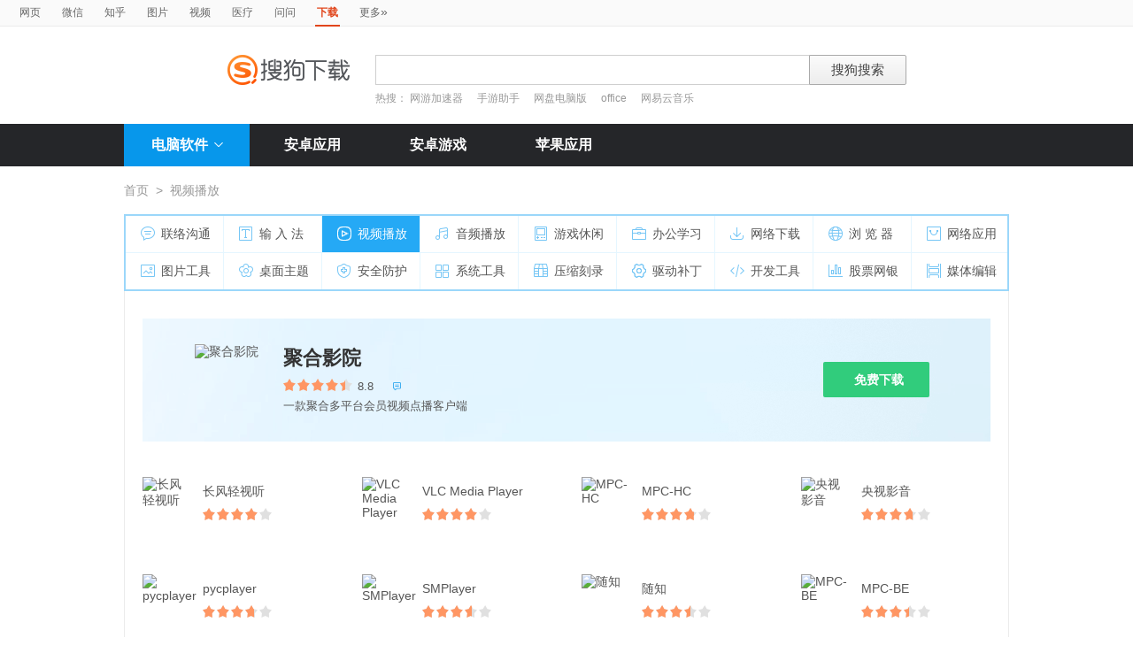

--- FILE ---
content_type: text/html; charset=UTF-8
request_url: https://xz.sogou.com/category/%E8%A7%86%E9%A2%91%E6%92%AD%E6%94%BE/3.html?uID=67DBE903ED18A00A00000000647DC1C2&w=2299
body_size: 13452
content:

<!DOCTYPE HTML>

<html>
<head>
	<meta http-equiv="Content-Type" content="text/html; charset=utf-8" />
<link rel="shortcut icon" href="https://www.sogou.com/images/logo/new/favicon.ico?v=4" type="image/x-icon">
<script type="text/javascript" src="/js/jquery-1.11.1.min.js"></script>
<link href="/static/css/frame.css" rel="stylesheet" type="text/css">
<link href="/static/css/index.css?v=20231116" rel="stylesheet" type="text/css">
<link href="/css/suggestion.css" rel="stylesheet" type="text/css"/>

    <title>视频播放软件下载_软件免费下载_搜狗下载</title>
    <meta name="keywords" content="视频播放软件下载,软件免费下载" />
    <meta name="description" content="“视频播放”软件下载" />
    <script type="text/javascript" src="/js/jquery-1.11.1.min.js"></script>
	<script>var uigs_para = {pagetype:'category'}</script>
    
<script>
/**
 * uigs日志上报
 * 页面定义uigs_para:
 * var uigs_para = {pagetype:'detail'};
 */

function getUigsCommonParams(isClick){
    const type = isClick?'cl':'pv';
    var imgurl = ['https://pb.sogou.com/',type,'.gif?uigs_productid=vs_web&vstype=xiazai&uigs_t='];
    imgurl.push((new Date()).getTime());
    if (typeof uigs_para != "undefined"){
        var obj = uigs_para;
        for (var prop in obj) {
            if (obj.hasOwnProperty(prop)) {
                imgurl.push("&"+prop + "=" + encodeURIComponent(obj[prop]));
            }
        }
    }
    return imgurl;
}

function uigs_pv(other){
    try{
        if (typeof uigs_para === "undefined"){
            return;
        }
        var imgurl = getUigsCommonParams();
        imgurl.push("&");
        imgurl.push(other||"");
        (new Image()).src = imgurl.join("");
    }catch(E){
    }
}

function uigs_cl(uigs_cl,other){
    try{
        if (typeof uigs_para === "undefined"){
            return;
        }
        var imgurl = getUigsCommonParams(true);
        imgurl.push("&uigs_cl=",uigs_cl);
        imgurl.push("&");
        imgurl.push(other||"");
        (new Image()).src = imgurl.join("");
    }catch(E){
    }
}

function uigsClick(element){
    var $this = $(element);
    var uigs = $this.attr('uigs');
    if(uigs){
        uigs_cl(uigs);
    }
}

$(function(){
    uigs_pv();

    $('body').on('click','a,[uigs]',function() {
        uigsClick(this);
    });
});
</script>
    <script type="text/javascript" src="https://dlweb.sogoucdn.com/vr/js/sogoudownloadinterface.0602.js"></script>
</head>

<body>
	
<head>
	<!--[if lte IE 6]><link href="/static/css/index_ie6.css" rel="stylesheet" type="text/css"><![endif]-->
</head>
<style>
    .suggestion  { text-align: left; }
    .nobg , .suglist{width:598px;}   /*宽度修改*/
    .topnav {
        width: 580px;
    }
</style>
<div class="searchnav">
    <ul class="topnav">
        
                <li><a onclick="s0(this,'query')" search="http://www.sogou.com/web?uID=36AD90038F51A20B000000006907C534" href="http://www.sogou.com">网页</a></li>
                <li><a onclick="s0(this,'query')" search="http://weixin.sogou.com/weixin?uID=36AD90038F51A20B000000006907C534" href="http://weixin.sogou.com">微信</a></li>
                <li><a href="http://zhihu.sogou.com?uID=36AD90038F51A20B000000006907C534">知乎</a></li>
                <li><a onclick="s0(this,'query')" search="http://pic.sogou.com/pics?uID=36AD90038F51A20B000000006907C534" href="http://pic.sogou.com/">图片</a></li>
                <li><a onclick="s0(this,'query')" search="http://v.sogou.com/v?uID=36AD90038F51A20B000000006907C534" href="http://v.sogou.com/">视频</a></li>
                <li><a onclick="s0(this,'query')" search="https://www.sogou.com/web?m2web=mingyi.sogou.com&ie=utf8&uID=36AD90038F51A20B000000006907C534" href="https://mingyi.sogou.com/">医疗</a></li>

                        <li><a href="http://wenwen.sogou.com" target="_blank">问问</a></li>
                    
                <li class="cur">下载</li>
                <li><a href="http://www.sogou.com/docs/more.htm">更多<span class="topraquo">&raquo;</span></a></li>
            
    </ul>
</div>
<div class="header" style="height:78px;z-index:99998;">
    <div class="searchbox">
        <a href="http://xiazai.sogou.com/" class='logo'><img src="/static/images/logo.png" srcset="/static/images/logo@2x.png 2x" alt="搜狗下载"></a>
        <form action="/search" method="get" class="searchform" name="searchForm" id="searchForm" onsubmit="checkForm()" style="position: relative;">
            <input name="uID" type="hidden" id="uid"  value="36AD90038F51A20B000000006907C534">
            <input name="euid" type="hidden" id="euid"  value="">
            <input name="w" type="hidden" id="w"  value="">
            <div class="querybox">
                <div class="qborder"><input type="text" name="query" id="query" class="query" autocomplete="off" value=""></div>
            </div>
            <div class="sbtn1"><input type="submit" value="搜狗搜索"></div>
            <div id="_suggestion" class="suggestion nobg" style="left: 0px; top: 32px; display: none; z-index:999999;">
                <div class="suginner">
                    <ul class="suglist"></ul>
                </div>
            </div>
            
                <div class="hotwords">热搜：
                    
                        <a href="/search?uID=36AD90038F51A20B000000006907C534&query=网游加速器&w=1996&euid=">网游加速器</a>
                    
                        <a href="/search?uID=36AD90038F51A20B000000006907C534&query=手游助手&w=1996&euid=">手游助手</a>
                    
                        <a href="/search?uID=36AD90038F51A20B000000006907C534&query=网盘电脑版&w=1996&euid=">网盘电脑版</a>
                    
                        <a href="/search?uID=36AD90038F51A20B000000006907C534&query=office&w=1996&euid=">office</a>
                    
                        <a href="/search?uID=36AD90038F51A20B000000006907C534&query=网易云音乐&w=1996&euid=">网易云音乐</a>
                    
                </div>
            
        </form>
    </div>
</div>

<div class="navbox_wrap">
    <div class="navbox">
        <ul>
            <li class="nav_pc" id="subNavBtn">
                <a href="/category/%E8%81%94%E7%BB%9C%E6%B2%9F%E9%80%9A/1.html?uID=36AD90038F51A20B000000006907C534&amp;w=2299" class="nav_item nav_item_cur">电脑软件<i class="nav_arrow"></i></a>
                <div class="sub_nav_wrap" id="subNav">
                    <div class="sub_nav">
                        <div class="sub_nav_inner nav_box">
                            <a uigs="sort_PC" href="/category/%E8%81%94%E7%BB%9C%E6%B2%9F%E9%80%9A/1.html?uID=36AD90038F51A20B000000006907C534&amp;w=2299"><i class="nav_icon_communicate"></i>联络沟通</a>
                            <a uigs="sort_PC" href="/category/%E8%BE%93%E5%85%A5%E6%B3%95/2.html?uID=36AD90038F51A20B000000006907C534&amp;w=2299"><i class="nav_icon_inputmethod"></i>输 入 法</a>
                            <a uigs="sort_PC" href="/category/%E8%A7%86%E9%A2%91%E6%92%AD%E6%94%BE/3.html?uID=36AD90038F51A20B000000006907C534&amp;w=2299"><i class="nav_icon_vedio"></i>视频播放</a>
                            <a uigs="sort_PC" href="/category/%E9%9F%B3%E9%A2%91%E6%92%AD%E6%94%BE/4.html?uID=36AD90038F51A20B000000006907C534&amp;w=2299"><i class="nav_icon_audio"></i>音频播放</a>
                            <a uigs="sort_PC" href="/category/%E6%B8%B8%E6%88%8F%E4%BC%91%E9%97%B2/5.html?uID=36AD90038F51A20B000000006907C534&amp;w=2299"><i class="nav_icon_game"></i>游戏休闲</a>
                            <a uigs="sort_PC" href="/category/%E5%8A%9E%E5%85%AC%E5%AD%A6%E4%B9%A0/6.html?uID=36AD90038F51A20B000000006907C534&amp;w=2299"><i class="nav_icon_officelearn"></i>办公学习</a>
                            <a uigs="sort_PC" href="/category/%E7%BD%91%E7%BB%9C%E4%B8%8B%E8%BD%BD/7.html?uID=36AD90038F51A20B000000006907C534&amp;w=2299"><i class="nav_icon_download"></i>网络下载</a>
                            <a uigs="sort_PC" href="/category/%E6%B5%8F%E8%A7%88%E5%99%A8/8.html?uID=36AD90038F51A20B000000006907C534&amp;w=2299"><i class="nav_icon_browser"></i>浏 览 器</a>
                            <a uigs="sort_PC" href="/category/%E7%BD%91%E7%BB%9C%E5%BA%94%E7%94%A8/9.html?uID=36AD90038F51A20B000000006907C534&amp;w=2299"><i class="nav_icon_networkapp"></i>网络应用</a>
                            <a uigs="sort_PC" href="/category/%E5%9B%BE%E7%89%87%E5%B7%A5%E5%85%B7/10.html?uID=36AD90038F51A20B000000006907C534&amp;w=2299"><i class="nav_icon_imagetool"></i>图片工具</a>
                            <a uigs="sort_PC" href="/category/%E6%A1%8C%E9%9D%A2%E4%B8%BB%E9%A2%98/11.html?uID=36AD90038F51A20B000000006907C534&amp;w=2299"><i class="nav_icon_deskoptheme"></i>桌面主题</a>
                            <a uigs="sort_PC" href="/category/%E5%AE%89%E5%85%A8%E9%98%B2%E6%8A%A4/12.html?uID=36AD90038F51A20B000000006907C534&amp;w=2299"><i class="nav_icon_secure"></i>安全防护</a>
                            <a uigs="sort_PC" href="/category/%E7%B3%BB%E7%BB%9F%E5%B7%A5%E5%85%B7/13.html?uID=36AD90038F51A20B000000006907C534&amp;w=2299"><i class="nav_icon_systemtool"></i>系统工具</a>
                            <a uigs="sort_PC" href="/category/%E5%8E%8B%E7%BC%A9%E5%88%BB%E5%BD%95/14.html?uID=36AD90038F51A20B000000006907C534&amp;w=2299"><i class="nav_icon_compression"></i>压缩刻录</a>
                            <a uigs="sort_PC" href="/category/%E9%A9%B1%E5%8A%A8%E8%A1%A5%E4%B8%81/15.html?uID=36AD90038F51A20B000000006907C534&amp;w=2299"><i class="nav_icon_driver"></i>驱动补丁</a>
                            <a uigs="sort_PC" href="/category/%E5%BC%80%E5%8F%91%E5%B7%A5%E5%85%B7/16.html?uID=36AD90038F51A20B000000006907C534&amp;w=2299"><i class="nav_icon_devtool"></i>开发工具</a>
                            <a uigs="sort_PC" href="/category/%E8%82%A1%E7%A5%A8%E7%BD%91%E9%93%B6/17.html?uID=36AD90038F51A20B000000006907C534&amp;w=2299"><i class="nav_icon_stock"></i>股票网银</a>
                            <a uigs="sort_PC" href="/category/%E5%AA%92%E4%BD%93%E7%BC%96%E8%BE%91/18.html?uID=36AD90038F51A20B000000006907C534&amp;w=2299"><i class="nav_icon_mediaeditor"></i>媒体编辑</a>
                        </div>
                    </div>
                </div>
            </li>
            <li><a href="http://as.sogou.com/catlist?pid=34&cid=49&uID=36AD90038F51A20B000000006907C534" class="nav_item">安卓应用</a></li>
            <li><a href="http://as.sogou.com/catlist?pid=17&cid=31&uID=36AD90038F51A20B000000006907C534" class="nav_item">安卓游戏</a></li>
            <li><a href="http://as.sogou.com/ios?uID=36AD90038F51A20B000000006907C534" class="nav_item">苹果应用</a></li>
        </ul>
    </div>
</div>
<script type="text/javascript">
    var highlight_li = -1;
    var suggLis;
    var _url = "/search?uID=36AD90038F51A20B000000006907C534&query=";
    var default_query = "";

    $(document).ready(function(){
        if($('#query').val()==""){
            $('#query').focus();
        }


    })

    $('#reset').click(function() {
        $(this).hide();
        $('#query').val("");
        $('#query').focus();
    });
    //IE和firefox
    if(navigator.userAgent.toLowerCase().indexOf('msie')>0 || navigator.userAgent.toLowerCase().indexOf('firefox')>0){
        $('#query').bind('keyup',function(event){
            if(event.keyCode != "9" && event.keyCode != "38" && event.keyCode!='40') {
                input_suggest();
            }
        });
    }else{
        $("#query").on('input',function(e){
            input_suggest();
        });
    }

    $("#query").on('focus',function(e){
        input_suggest();
    });

    $("#query").on('blur',function(e){
        if(e.target.id!='query' && e.target.className.indexOf("slide")<0){
            $("#_suggestion").hide();
        }
    });
    var input_suggest = function(){
        value = $('#query').val();
        $.ajax({
            type:"get",
            url:"/getSuggestion",
            dataType:"json",
            async:false,
            data:{query:value},
            success:function(data){
                if(data.success && data.list.length>0){
                    var _html = "";
                    for(var i = 0 ; i<10 && i < data.list.length;i++){
                        var _text = data.list[i]
                        if(_text=='' || _text==undefined){
                            continue
                        }
                        if(_text.length>30){
                            _text = _text.substring(0,30);
                        }
                        var _text = data.list[i];
                        _html += "<li>"
                        if(_text.indexOf(value)==0){
                            _text = _text.substring(value.length,_text.length);
                            _html += value+"<strong>"+_text+"</strong>"
                        }else{
                            _html += _text
                        }
                        _html += "</li>"
                    }
                    $("#_suggestion div ul").html(_html);
                    $("#_suggestion div ul li").each(function(){
                        $(this).on("click",function(){
                            window.location.href=_url+encodeURIComponent($(this).text())+"&w=2042";
                        });
                    });
                    $("#_suggestion").show();
                    suggLis = $("#_suggestion div ul li");
                    highlight_li = -1;
                    hoverFunc('#_suggestion div ul li', 'cur');
                }else{
                    $("#_suggestion").hide();
                }
            },
            error:function(){}
        });
    };
    function stopEvent(evt){
        if(evt.preventDefault){
            evt.preventDefault()
        }
        evt.cancelBubble=true;
        return evt.returnValue=false
    }
    //keydown的处理
    function keydown(evt){
        evt = evt||window.event;
        if (evt.keyCode == 27){ //Esc
            $("#_suggestion").hide();
            return stopEvent(evt);
        }else if(evt.keyCode == 13){ //Enter
        }else{
            if($("#_suggestion").css("display")=="block"){
                if (evt.keyCode == 38){
                    upKey();
                    return stopEvent(evt);
                }else if (evt.keyCode == 9 || evt.keyCode == 40){
                    downKey();
                    return stopEvent(evt);
                }
            }else{
                if ((evt.keyCode == 38)||(evt.keyCode == 40)){
                    highlight_li = -1;
                    clearHighlight();
                    $("#_suggestion").show();
                }
            }
        }
    }
    $(document).click(function(e){
        if(e.target.id!='query' && e.target.className.indexOf("slide")<0){
            $("#_suggestion").hide();
        }
    });
    $(document).bind('keydown',function(event){
        keydown(event);
    });


    function highlight(){
        clearHighlight();
        if(highlight_li>=0){
            suggLis[highlight_li].className="cur";
            $("#query").val($(suggLis[highlight_li]).text());
            $("#w").val("2042")
        }else{
            $("#query").val(default_query);
        }
    }
    function clearHighlight(){
        for(var i=0;i<suggLis.length;i++){
            suggLis[i].className="";
        }
    }

    function upKey(){
        clearHighlight();
        highlight_li--;
        if(highlight_li==-2){
            highlight_li=Math.min(suggLis.length,10)-1
        }
        highlight()
    }

    function downKey(){
        clearHighlight();
        highlight_li++;
        if(highlight_li==Math.min(suggLis.length,10)){
            highlight_li=-1
        }
        highlight()
    }
    function hoverFunc(select, css){
        $(select).hover(
                function(){
                    $(this).addClass(css);
                },
                function(){
                    $(this).removeClass(css);
                }
        )
    }

    function s0(o,key){
        var _input=$("#query").val();
        if(_input.length>0){
            var h = $(o).attr("search");
            h+="&"+key+"="+encodeURIComponent(_input);
            $(o).attr("href",h);
        }
    }
    function s(o){
        var _input=$("#query").val();
        if(_input.length>0){
            var h = $(o).attr("search");
            h+="&query="+encodeURIComponent(_input);
            $(o).attr("href",h);
        }
    }
    function s2(o){
        var _input=$("#query").val();
        if(_input.length>0){
            var h = $(o).attr("search");
            h+="&kw="+encodeURIComponent(_input);
            $(o).attr("href",h);
        }
    }

    function s3(o){
        var _input=$("#query").val();
        if(_input.length>0){
            var h = $(o).attr("search");
            h+="&sp="+encodeURIComponent(_input);
            $(o).attr("href",h);
        }
    }

    function s4(o){
        var _input=$("#query").val();
        if(_input.length>0){
            var h = $(o).attr("search");
            h+="&w="+encodeURIComponent(_input);
            $(o).attr("href",h);
        }
    }
    function checkForm(){
        var _input=$("#query").val();
        if(_input.length>40){
            _input = _input.substring(0,40);
            $("#query").val(_input);
        }
    }

    var url = "/WEB-INF/views/category.jsp";
    if(url.match("index")) {
        $('#li_index').addClass("cur");
    } else if(url.match("ranking")) {
        $('#li_rank').addClass("cur");
    }else if(url.match("topicList")) {
        $('#li_topic').addClass("cur");
    }else if(url.match("clinic")) {
        $('#li_clinic').addClass("cur");
    }
</script>
	<div class="wrap">
		
	    <div class="location">
	        <a href="/index.html?uID=36AD90038F51A20B000000006907C534">首页</a><span>&gt;</span>视频播放
	    </div>
	
	    <!--page_nav_box begin-->
	    
	    <div class="page_nav_box">
	        <div class="page_nav_inner nav_box">
	            <a uigs="sort_PC" href="/category/%E8%81%94%E7%BB%9C%E6%B2%9F%E9%80%9A/1.html?uID=36AD90038F51A20B000000006907C534&amp;w=2299"><i	name="nav_icon_1" class="nav_icon_communicate"></i>联络沟通</a>         
	            <a uigs="sort_PC" href="/category/%E8%BE%93%E5%85%A5%E6%B3%95/2.html?uID=36AD90038F51A20B000000006907C534&amp;w=2299"><i	name="nav_icon_2" class="nav_icon_inputmethod"></i>输 入 法</a>            
	            <a uigs="sort_PC" href="/category/%E8%A7%86%E9%A2%91%E6%92%AD%E6%94%BE/3.html?uID=36AD90038F51A20B000000006907C534&amp;w=2299"><i	name="nav_icon_3" class="nav_icon_vedio"></i>视频播放</a>                  
	            <a uigs="sort_PC" href="/category/%E9%9F%B3%E9%A2%91%E6%92%AD%E6%94%BE/4.html?uID=36AD90038F51A20B000000006907C534&amp;w=2299"><i	name="nav_icon_4" class="nav_icon_audio"></i>音频播放</a>                  
	            <a uigs="sort_PC" href="/category/%E6%B8%B8%E6%88%8F%E4%BC%91%E9%97%B2/5.html?uID=36AD90038F51A20B000000006907C534&amp;w=2299"><i	name="nav_icon_5" class="nav_icon_game"></i>游戏休闲</a>                   
	            <a uigs="sort_PC" href="/category/%E5%8A%9E%E5%85%AC%E5%AD%A6%E4%B9%A0/6.html?uID=36AD90038F51A20B000000006907C534&amp;w=2299"><i	name="nav_icon_6" class="nav_icon_officelearn"></i>办公学习</a>            
	            <a uigs="sort_PC" href="/category/%E7%BD%91%E7%BB%9C%E4%B8%8B%E8%BD%BD/7.html?uID=36AD90038F51A20B000000006907C534&amp;w=2299"><i	name="nav_icon_7" class="nav_icon_download"></i>网络下载</a>               
	            <a uigs="sort_PC" href="/category/%E6%B5%8F%E8%A7%88%E5%99%A8/8.html?uID=36AD90038F51A20B000000006907C534&amp;w=2299"><i	name="nav_icon_8" class="nav_icon_browser"></i>浏 览 器</a>                
	            <a uigs="sort_PC" href="/category/%E7%BD%91%E7%BB%9C%E5%BA%94%E7%94%A8/9.html?uID=36AD90038F51A20B000000006907C534&amp;w=2299"><i	name="nav_icon_9" class="nav_icon_networkapp"></i>网络应用</a>             
	            <a uigs="sort_PC" href="/category/%E5%9B%BE%E7%89%87%E5%B7%A5%E5%85%B7/10.html?uID=36AD90038F51A20B000000006907C534&amp;w=2299"><i name="nav_icon_10" class="nav_icon_imagetool"></i>图片工具</a>              
	            <a uigs="sort_PC" href="/category/%E6%A1%8C%E9%9D%A2%E4%B8%BB%E9%A2%98/11.html?uID=36AD90038F51A20B000000006907C534&amp;w=2299"><i name="nav_icon_11" class="nav_icon_deskoptheme"></i>桌面主题</a>            
	            <a uigs="sort_PC" href="/category/%E5%AE%89%E5%85%A8%E9%98%B2%E6%8A%A4/12.html?uID=36AD90038F51A20B000000006907C534&amp;w=2299"><i name="nav_icon_12" class="nav_icon_secure"></i>安全防护</a>                 
	            <a uigs="sort_PC" href="/category/%E7%B3%BB%E7%BB%9F%E5%B7%A5%E5%85%B7/13.html?uID=36AD90038F51A20B000000006907C534&amp;w=2299"><i name="nav_icon_13" class="nav_icon_systemtool"></i>系统工具</a>             
	            <a uigs="sort_PC" href="/category/%E5%8E%8B%E7%BC%A9%E5%88%BB%E5%BD%95/14.html?uID=36AD90038F51A20B000000006907C534&amp;w=2299"><i name="nav_icon_14" class="nav_icon_compression"></i>压缩刻录</a>            
	            <a uigs="sort_PC" href="/category/%E9%A9%B1%E5%8A%A8%E8%A1%A5%E4%B8%81/15.html?uID=36AD90038F51A20B000000006907C534&amp;w=2299"><i name="nav_icon_15" class="nav_icon_driver"></i>驱动补丁</a>                 
	            <a uigs="sort_PC" href="/category/%E5%BC%80%E5%8F%91%E5%B7%A5%E5%85%B7/16.html?uID=36AD90038F51A20B000000006907C534&amp;w=2299"><i name="nav_icon_16" class="nav_icon_devtool"></i>开发工具</a>                
	            <a uigs="sort_PC" href="/category/%E8%82%A1%E7%A5%A8%E7%BD%91%E9%93%B6/17.html?uID=36AD90038F51A20B000000006907C534&amp;w=2299"><i name="nav_icon_17" class="nav_icon_stock"></i>股票网银</a>                  
	            <a uigs="sort_PC" href="/category/%E5%AA%92%E4%BD%93%E7%BC%96%E8%BE%91/18.html?uID=36AD90038F51A20B000000006907C534&amp;w=2299"><i name="nav_icon_18" class="nav_icon_mediaeditor"></i>媒体编辑</a>            
	        </div>
	    </div>
	    <!--page_nav_box end-->
		
		<!DOCTYPE HTML>


<script>
var _page_no = 2;
var _page_size = 37;
var _ajax_flag = true;
var url = window.location.pathname;
var data;
var key;
var ajaxurl;
var length;
$(function(){

	initAjaxData(_page_no);
	$("#search_list").find("li a.etc-ver").each(function(){
        var target=$(this);
        target.on("click",function(){
            var param = "w=2058"+"&docid="+$(this).attr("property");
            _send_log(param);
            var ul=target.parent().parent().siblings();
            var display = ul.css("display")
            if(display=='block'){
                ul.hide()
            }else{
                ul.show();
            }
        });
    });
})
function initPage () {
	$('#recListBox .rec_item').hover(function(){
        $(this).addClass('rec_item_hover');
    },function(){
        $(this).removeClass('rec_item_hover');
    });

    $('#subNavBtn').hover(function(){
        $('#subNav').toggle();
        $('#subNavBtn .nav_arrow').toggleClass('nav_arrow_fold');
    });

    $('#otherVersionBtn').hover(function(){
        $(this).addClass('other_version_btn_hover');
    },function(){
        $(this).removeClass('other_version_btn_hover');
    });

    $('[name=hd_btn]').bind('click',function(){
        var obj = $(this);
        var hdObj = obj.data("hd");
        if(hdObj.source=='bz'){
            window.location.href=hdObj.sogouHighdownUrl;
        }else{
            hdSogouDownload(obj)
        }
    });

    $(".rec_more_btn").click('click',getMoreSofts);
}

function initAjaxData(page_no) {
	if (url.indexOf('/search')==0) {
		data = {pageNo:page_no,pageSize:_page_size,query:"",qc:"t"};
		ajaxurl = '/searchmore';
		key = "changyan_search_"+""+"_page"+_page_no;
	} else if (url.indexOf('/category')==0){
		data = {pageNo:page_no,pageSize:_page_size,categoryName:"视频播放",cid:"3"};
		ajaxurl = '/categorymore';
		key = "changyan_categiry_"+ "视频播放" +"_more"+_page_no;
	} else {

	}
}

function init_changyan(page,ckey){
    	var docids = [];
        $("span[page="+ page +"]").each(function(){
            docids.push($(this).data("docid"));
        })
        $.ajax({
            type: 'post',
            dataType: 'json',
            data:{docids:docids.join(","),cKey:ckey},
            url: '/loadChangyanCount',
            success: function(data) {
                if(data==null || data==undefined) {
                    return;
                }
                $("span[page="+ page +"]").each(function () {
                    var obj = $(this);
                    var docid = obj.data("docid");
                    num = data[docid];
                    if (typeof(num) == "undefined") {
                    	num=0;
                    }
                    obj.html(num + "条评论")
                })
            }
        });
    }
    function getMoreSofts(){

    	if (!true) {
	    	$.ajax({
				type:"post",
				dataType:"json",
				data:data,
				url:ajaxurl,
				success:function(data){
					if(data.hasResult=="false") {
						_ajax_flag = false;
						$('.rec_more_btn span a').html("没有更多了");
					}else{
						handleDom(data);
						_page_no = _page_no+1;
						initAjaxData(_page_no);
					}
				},
				error:function(e){
				}
			});
    	}
    }


    function handleDom(data){
    	var flag = data.hasResult && _ajax_flag;
    	var softlist = data.softResult;
    	var _html = "";

    	if (flag) {
	    	_html += "<div class=\"rec_list_line\"></div>";
	    	_html += "<div class=\"rec_list\">";

	    	length = softlist.length==37?36:softlist.length;

	    	if (length<36) {
	    		$('.rec_more_btn span a').html("没有更多了");
	    		_ajax_flag = false;
	    	}
	    	for (i=0;i<length;i++) {
	    		var obj = softlist[i];
	    		_html += "<div class=\"rec_item\">";
	    		_html += "<a uigs=\"point_PC\" href=\""+ obj.detailHref+"&fquery="+"\"><img src=\""+ obj.img_src+"\" alt=\""+ obj.name +"\" height=\"56\" width=\"56\"></a>";
	    		_html += "<span class=\"soft_name\"><a uigs=\"point_PC\" href=\""+ obj.detailHref+"\">"+obj.name;
	    	    if (obj.hasSoftItems == 'true') {
	    	    	_html += "<i class=\"arrow\"></i>";
	    	    }
	    		_html += "</a></span>";
	    		_html += "<span class=\"star_wrap\"><i class=\"star\" style=\"width:"+obj.score+"%\"></i></span>";
	    		_html += "<span class=\"num\" page=\""+ _page_no +"\" data-docid=\""+obj.soft_id+"\"></span>";
	    		_html += "<div class=\"more_btns_wrap\"><div class=\"download_btns\">";

				_html += "<span class=\"download_btn\"><i></i><a target=\"_blank\" href=\""+ obj.normaldownurl+"\" name=\"hd_btn\" property=\"0\" class=\"\" uigs=\"download_PC\">免费下载</a></span>";
				// 2022315下掉高速下载
	    		// if (obj.hdBtnType=='1') {
	    		// 	_html += "<span class=\"download_btn\"><i></i><a target=\"_blank\" href=\""+ obj.normaldownurl+"\" name=\"hd_btn\" property=\"0\" class=\"\">立即下载</a></span>";
	    		// } else if (obj.hdBtnType=='2'){
	    		// 	_html += "<span class=\"download_btn\"><i></i><a style=\"cursor: pointer\"  name=\"hd_btn\" title=\"下载  "+obj.name+"\" data-hd='"+ obj.data_hd+"' property=\""+obj.soft_id+"\">高速下载</a></span>";
	    		// } else {
	    		// 	_html += "<span class=\"download_btn\"><i></i><a id=\"normaldown2\" name=\"hd_btn\" href=\""+ obj.normaldownurl +"\" property=\"1\" class=\"\" title=\"下载"+obj.name+"\">立即下载</a></span>";
	    		// }

	    		_html += "</div>";
	    		if (obj.hasSoftItems == 'true') {
	    	    	_html += "<div class=\"more_btns\">";

	    	    	for (j=0;j<obj.related_asoft_items.length && j<3;j++) {
	    	    		 iobj = obj.related_asoft_items[j];
	    	    		_html += "<span><a href=\""+ iobj.detailHref+"&fquery="+"\"><i class=\"icon\">&#xea19;</i>"+iobj.softname+"</a></span>";
	    	    	}
	    	    	_html += "</div>";
	    	    }
	    		_html += "</div></div>";
	    		if (i==11 || i==23) {
	    			_html += "</div><div class=\"rec_list_line\"></div><div class=\"rec_list\">";
	    		}
	    	}

	    	$("#recListBox").append(_html);

	    	$('#recListBox .rec_item').unbind('hover');
	    	$('#otherVersionBtn').unbind('hover');
	    	$("[name=hd_btn]").unbind('click');

	    	$("#recListBox").find("span.download_btn_02 a").each(function(){
	    		 $(this).unbind('click');
	    	});
	    	$(".soft_download_box").find("a.commen_btn").each(function(){
	    		 $(this).unbind('click');
	    	});
	    	$("#recListBox").find("span.download_btn_02 a").each(function(){
	    	    $(this).on("click",function(){
	    	        flag = $(this).attr("property");
	    	        download($(this).attr("href"),"w=2008",flag);
	    	        return false;
	    	    })
	    	});
	    	$(".soft_download_box").find("a.commen_btn").each(function(){
	    	    $(this).on("click",function(){
	    	        flag = $(this).attr("property");
	    	        download($(this).attr("href"),"w=2008",flag);
	    	        return false;
	    	    })
	    	});

	    	$('#recListBox .rec_item').hover(function(){
	            $(this).addClass('rec_item_hover');
	        },function(){
	            $(this).removeClass('rec_item_hover');
	        });

	        $('#otherVersionBtn').hover(function(){
	            $(this).addClass('other_version_btn_hover');
	        },function(){
	            $(this).removeClass('other_version_btn_hover');
	        });

            $('[name=hd_btn]').bind('click',function(){
                var obj = $(this);
                var hdObj = obj.data("hd");
                if(hdObj.source=='bz'){
                    window.location.href=hdObj.sogouHighdownUrl;
                }else{
                    hdSogouDownload(obj)
                }
            });

//	        init_changyan(_page_no,key);
    	} else {
    		$('.rec_more_btn span a').html("没有更多了");
    	}
    }
</script>
<style>
.process-bar {
	background: #2fc276 !important;
}

</style>
<div class="tab_con_box">
	
		   <div class="soft_download_wrap">
			   <div class="soft_download_box">
				   <a uigs="point_PC" href="/detail/34/3/3746467193953444353.html?uID=36AD90038F51A20B000000006907C534"><img src="https://img03.sogoucdn.com/v2/thumb/resize/w/80/h/80?appid=100520147&url=http%3A%2F%2Fpc3.gtimg.com%2Fsoftmgr%2Flogo%2F48%2F24678_48_1546913491.png" alt="聚合影院" height="80" width="80"></a>
				   <span class="soft_name"><a uigs="point_PC" href="/detail/34/3/3746467193953444353.html?uID=36AD90038F51A20B000000006907C534">聚合影院</a></span>
				   <span class="star_wrap">
					   <i class="star" style="width:88%"></i>
				   </span>
				   <span class="num">8.8</span>
				   <a href="/detail/34/3/3746467193953444353.html?uID=36AD90038F51A20B000000006907C534#changYan"  class="comment"><span page="1" data-docid="3746467193953444353"></span><i class="icon">&#xea13;</i></a>
				   <span class="soft_info">一款聚合多平台会员视频点播客户端</span>
				   <div class="btns_box">

					   <a id="normaldown2" uigs="download_PC" href="https://xiazai.sogou.com/comm/redir?softdown=1&amp;u=[base64]..&amp;pcid=3746467193953444353&amp;fr=xiazai&amp;source=tencent" property="1" name="hd_btn" class="super_btn" title="下载聚合影院"><i class="arrow"></i>免费下载</a>

				   </div>
			   </div>
		   </div>
       
        <div class="rec_list_box" id="recListBox">
		 	<div class="rec_list">
		        
		                <div class="rec_item">
		                    <a uigs="point_PC" href="/detail/34/3/8598820975728218721.html?uID=36AD90038F51A20B000000006907C534"><img src="https://img03.sogoucdn.com/v2/thumb/resize/w/80/h/80?appid=100520147&url=http%3A%2F%2Fpc3.gtimg.com%2Fsoftmgr%2Flogo%2F48%2F24989_48_1538210549.png" alt="长风轻视听" height="56" width="56"></a>
		                    <span class="soft_name"><a uigs="point_PC" href="/detail/34/3/8598820975728218721.html?uID=36AD90038F51A20B000000006907C534">长风轻视听
		                    </a></span>
		                    <span class="star_wrap">
		                        <i class="star" style="width:79%"></i>
		                    </span>
		                    <span class="num" page="1" data-docid="8598820975728218721"></span>
		                    <div class="more_btns_wrap">
			                    <div class="download_btns">

									<span class="download_btn"><i></i><a target="_blank" href="https://xiazai.sogou.com/comm/redir?softdown=1&amp;u=[base64]..&amp;pcid=8598820975728218721&amp;fr=xiazai&amp;source=tencent" name="hd_btn" property="0" class="" uigs="download_PC">免费下载</a></span>


			                    </div>

								

		                    </div>
		                </div>
		       		 
		                <div class="rec_item">
		                    <a uigs="point_PC" href="/detail/34/3/-6487372317572758637.html?uID=36AD90038F51A20B000000006907C534"><img src="https://img03.sogoucdn.com/v2/thumb/resize/w/80/h/80?appid=100520147&url=http%3A%2F%2Fpc3.gtimg.com%2Fsoftmgr%2Flogo%2F48%2F27261_48_1620803004.png" alt="VLC Media Player" height="56" width="56"></a>
		                    <span class="soft_name"><a uigs="point_PC" href="/detail/34/3/-6487372317572758637.html?uID=36AD90038F51A20B000000006907C534">VLC Media Player
		                    </a></span>
		                    <span class="star_wrap">
		                        <i class="star" style="width:77%"></i>
		                    </span>
		                    <span class="num" page="1" data-docid="-6487372317572758637"></span>
		                    <div class="more_btns_wrap">
			                    <div class="download_btns">

									<span class="download_btn"><i></i><a target="_blank" href="https://xiazai.sogou.com/comm/redir?softdown=1&amp;u=[base64].&amp;pcid=-6487372317572758637&amp;fr=xiazai&amp;source=tencent" name="hd_btn" property="0" class="" uigs="download_PC">免费下载</a></span>


			                    </div>

								

		                    </div>
		                </div>
		       		 
		                <div class="rec_item">
		                    <a uigs="point_PC" href="/detail/34/3/-2839296467887616850.html?uID=36AD90038F51A20B000000006907C534"><img src="https://img03.sogoucdn.com/v2/thumb/resize/w/80/h/80?appid=100520147&url=http%3A%2F%2Fpc3.gtimg.com%2Fsoftmgr%2Flogo%2F48%2F22189_48_1447140099.png" alt="MPC-HC" height="56" width="56"></a>
		                    <span class="soft_name"><a uigs="point_PC" href="/detail/34/3/-2839296467887616850.html?uID=36AD90038F51A20B000000006907C534">MPC-HC
		                    </a></span>
		                    <span class="star_wrap">
		                        <i class="star" style="width:74%"></i>
		                    </span>
		                    <span class="num" page="1" data-docid="-2839296467887616850"></span>
		                    <div class="more_btns_wrap">
			                    <div class="download_btns">

									<span class="download_btn"><i></i><a target="_blank" href="https://xiazai.sogou.com/comm/redir?softdown=1&amp;u=[base64].&amp;pcid=-2839296467887616850&amp;fr=xiazai&amp;source=tencent" name="hd_btn" property="0" class="" uigs="download_PC">免费下载</a></span>


			                    </div>

								

		                    </div>
		                </div>
		       		 
		                <div class="rec_item">
		                    <a uigs="point_PC" href="/detail/34/3/-4687527754740061979.html?uID=36AD90038F51A20B000000006907C534"><img src="https://img03.sogoucdn.com/v2/thumb/resize/w/80/h/80?appid=100520147&url=http%3A%2F%2Fpc3.gtimg.com%2Fsoftmgr%2Flogo%2F48%2F26989_48_1611212635.png" alt="央视影音" height="56" width="56"></a>
		                    <span class="soft_name"><a uigs="point_PC" href="/detail/34/3/-4687527754740061979.html?uID=36AD90038F51A20B000000006907C534">央视影音
		                    </a></span>
		                    <span class="star_wrap">
		                        <i class="star" style="width:73%"></i>
		                    </span>
		                    <span class="num" page="1" data-docid="-4687527754740061979"></span>
		                    <div class="more_btns_wrap">
			                    <div class="download_btns">

									<span class="download_btn"><i></i><a target="_blank" href="https://xiazai.sogou.com/comm/redir?softdown=1&amp;u=[base64]..&amp;pcid=-4687527754740061979&amp;fr=xiazai&amp;source=tencent" name="hd_btn" property="0" class="" uigs="download_PC">免费下载</a></span>


			                    </div>

								

		                    </div>
		                </div>
		       		 
		                <div class="rec_item">
		                    <a uigs="point_PC" href="/detail/34/3/7330347550527695364.html?uID=36AD90038F51A20B000000006907C534"><img src="https://img03.sogoucdn.com/v2/thumb/resize/w/80/h/80?appid=100520147&url=http%3A%2F%2Fpc3.gtimg.com%2Fsoftmgr%2Flogo%2F48%2F21937_48_1439795397.png" alt="pycplayer" height="56" width="56"></a>
		                    <span class="soft_name"><a uigs="point_PC" href="/detail/34/3/7330347550527695364.html?uID=36AD90038F51A20B000000006907C534">pycplayer
		                    </a></span>
		                    <span class="star_wrap">
		                        <i class="star" style="width:72%"></i>
		                    </span>
		                    <span class="num" page="1" data-docid="7330347550527695364"></span>
		                    <div class="more_btns_wrap">
			                    <div class="download_btns">

									<span class="download_btn"><i></i><a target="_blank" href="https://xiazai.sogou.com/comm/redir?softdown=1&amp;u=[base64].&amp;pcid=7330347550527695364&amp;fr=xiazai&amp;source=tencent" name="hd_btn" property="0" class="" uigs="download_PC">免费下载</a></span>


			                    </div>

								

		                    </div>
		                </div>
		       		 
		                <div class="rec_item">
		                    <a uigs="point_PC" href="/detail/34/3/3645354004640788066.html?uID=36AD90038F51A20B000000006907C534"><img src="https://img03.sogoucdn.com/v2/thumb/resize/w/80/h/80?appid=100520147&url=http%3A%2F%2Fpc3.gtimg.com%2Fsoftmgr%2Flogo%2F48%2F22186_48_1447292958.png" alt="SMPlayer" height="56" width="56"></a>
		                    <span class="soft_name"><a uigs="point_PC" href="/detail/34/3/3645354004640788066.html?uID=36AD90038F51A20B000000006907C534">SMPlayer
		                    </a></span>
		                    <span class="star_wrap">
		                        <i class="star" style="width:70%"></i>
		                    </span>
		                    <span class="num" page="1" data-docid="3645354004640788066"></span>
		                    <div class="more_btns_wrap">
			                    <div class="download_btns">

									<span class="download_btn"><i></i><a target="_blank" href="https://xiazai.sogou.com/comm/redir?softdown=1&amp;u=[base64].&amp;pcid=3645354004640788066&amp;fr=xiazai&amp;source=tencent" name="hd_btn" property="0" class="" uigs="download_PC">免费下载</a></span>


			                    </div>

								

		                    </div>
		                </div>
		       		 
		                <div class="rec_item">
		                    <a uigs="point_PC" href="/detail/34/3/-5117170350059175286.html?uID=36AD90038F51A20B000000006907C534"><img src="https://img03.sogoucdn.com/v2/thumb/resize/w/80/h/80?appid=100520147&url=http%3A%2F%2Fpc3.gtimg.com%2Fsoftmgr%2Flogo%2F48%2F22886_48_1501665744.png" alt="随知" height="56" width="56"></a>
		                    <span class="soft_name"><a uigs="point_PC" href="/detail/34/3/-5117170350059175286.html?uID=36AD90038F51A20B000000006907C534">随知
		                    </a></span>
		                    <span class="star_wrap">
		                        <i class="star" style="width:69%"></i>
		                    </span>
		                    <span class="num" page="1" data-docid="-5117170350059175286"></span>
		                    <div class="more_btns_wrap">
			                    <div class="download_btns">

									<span class="download_btn"><i></i><a target="_blank" href="https://xiazai.sogou.com/comm/redir?softdown=1&amp;u=5M778mNuk-IR5IpbEw6j9YpS1Wc4Ved3WXa85rh1XgyheSu4KSc873XX-0eLlV_4ojJl86J0rocjQuhwwrIJklOSNvUPh8J-oO5koICTuQOVaQV36m8XUwDnxvyjCrmDYWCpkDN0CEiS5mxV4Nz15XXmmtomLEANOYiYypdkhTDTOfeL7b7A9b8iE21YxdYX&amp;pcid=-5117170350059175286&amp;fr=xiazai&amp;source=tencent" name="hd_btn" property="0" class="" uigs="download_PC">免费下载</a></span>


			                    </div>

								

		                    </div>
		                </div>
		       		 
		                <div class="rec_item">
		                    <a uigs="point_PC" href="/detail/34/3/-1246365231619555242.html?uID=36AD90038F51A20B000000006907C534"><img src="https://img03.sogoucdn.com/v2/thumb/resize/w/80/h/80?appid=100520147&url=http%3A%2F%2Fpc3.gtimg.com%2Fsoftmgr%2Flogo%2F48%2F24596_48_1529912500.png" alt="MPC-BE" height="56" width="56"></a>
		                    <span class="soft_name"><a uigs="point_PC" href="/detail/34/3/-1246365231619555242.html?uID=36AD90038F51A20B000000006907C534">MPC-BE
		                    </a></span>
		                    <span class="star_wrap">
		                        <i class="star" style="width:67%"></i>
		                    </span>
		                    <span class="num" page="1" data-docid="-1246365231619555242"></span>
		                    <div class="more_btns_wrap">
			                    <div class="download_btns">

									<span class="download_btn"><i></i><a target="_blank" href="https://xiazai.sogou.com/comm/redir?softdown=1&amp;u=[base64]..&amp;pcid=-1246365231619555242&amp;fr=xiazai&amp;source=tencent" name="hd_btn" property="0" class="" uigs="download_PC">免费下载</a></span>


			                    </div>

								

		                    </div>
		                </div>
		       		 
		                <div class="rec_item">
		                    <a uigs="point_PC" href="/detail/34/3/1557561914582227236.html?uID=36AD90038F51A20B000000006907C534"><img src="https://img03.sogoucdn.com/v2/thumb/resize/w/80/h/80?appid=100520147&url=http%3A%2F%2Fdl.app.sogou.com%2Fpc_logo%2F1557561914582227236.png" alt="Zune" height="56" width="56"></a>
		                    <span class="soft_name"><a uigs="point_PC" href="/detail/34/3/1557561914582227236.html?uID=36AD90038F51A20B000000006907C534">Zune
		                    </a></span>
		                    <span class="star_wrap">
		                        <i class="star" style="width:69%"></i>
		                    </span>
		                    <span class="num" page="1" data-docid="1557561914582227236"></span>
		                    <div class="more_btns_wrap">
			                    <div class="download_btns">

									<span class="download_btn"><i></i><a target="_blank" href="https://xiazai.sogou.com/comm/redir?softdown=1&amp;u=[base64].&amp;pcid=1557561914582227236&amp;fr=xiazai&amp;source=tencent" name="hd_btn" property="0" class="" uigs="download_PC">免费下载</a></span>


			                    </div>

								

		                    </div>
		                </div>
		       		 
		                <div class="rec_item">
		                    <a uigs="point_PC" href="/detail/34/3/6303234970701240684.html?uID=36AD90038F51A20B000000006907C534"><img src="https://img03.sogoucdn.com/v2/thumb/resize/w/80/h/80?appid=100520147&url=http%3A%2F%2Fdl.app.sogou.com%2Fpc_logo%2F6303234970701240684.png" alt="豪杰超级解霸3500" height="56" width="56"></a>
		                    <span class="soft_name"><a uigs="point_PC" href="/detail/34/3/6303234970701240684.html?uID=36AD90038F51A20B000000006907C534">豪杰超级解霸3500
		                    </a></span>
		                    <span class="star_wrap">
		                        <i class="star" style="width:69%"></i>
		                    </span>
		                    <span class="num" page="1" data-docid="6303234970701240684"></span>
		                    <div class="more_btns_wrap">
			                    <div class="download_btns">

									<span class="download_btn"><i></i><a target="_blank" href="https://xiazai.sogou.com/comm/redir?softdown=1&amp;u=5M778mNuk-IR5IpbEw6j9YpS1Wc4Ved3WXa85rh1XgyheSu4KSc873XX-0eLlV_4Yf8yg8OoKr-IZQ6QEg1KOVfzIsbQqzhWSYgtsYpPEdegdqpWb5lVr98nBRVcIXpItq4hLqGzCZ9DUJ0bh-4kswrFnhvPlI0iMy7JQw9WlbTUpd5fA5yL_WoLveQVMh9n&amp;pcid=6303234970701240684&amp;fr=xiazai&amp;source=tencent" name="hd_btn" property="0" class="" uigs="download_PC">免费下载</a></span>


			                    </div>

								

		                    </div>
		                </div>
		       		 
		                <div class="rec_item">
		                    <a uigs="point_PC" href="/detail/34/3/1739667484090452133.html?uID=36AD90038F51A20B000000006907C534"><img src="https://img03.sogoucdn.com/v2/thumb/resize/w/80/h/80?appid=100520147&url=http%3A%2F%2Fpc3.gtimg.com%2Fsoftmgr%2Flogo%2F48%2F22894_48_1470383030.png" alt="66play" height="56" width="56"></a>
		                    <span class="soft_name"><a uigs="point_PC" href="/detail/34/3/1739667484090452133.html?uID=36AD90038F51A20B000000006907C534">66play
		                    </a></span>
		                    <span class="star_wrap">
		                        <i class="star" style="width:65%"></i>
		                    </span>
		                    <span class="num" page="1" data-docid="1739667484090452133"></span>
		                    <div class="more_btns_wrap">
			                    <div class="download_btns">

									<span class="download_btn"><i></i><a target="_blank" href="https://xiazai.sogou.com/comm/redir?softdown=1&amp;u=[base64].&amp;pcid=1739667484090452133&amp;fr=xiazai&amp;source=tencent" name="hd_btn" property="0" class="" uigs="download_PC">免费下载</a></span>


			                    </div>

								

		                    </div>
		                </div>
		       		 
		                <div class="rec_item">
		                    <a uigs="point_PC" href="/detail/34/3/-2135364015295702373.html?uID=36AD90038F51A20B000000006907C534"><img src="https://img03.sogoucdn.com/v2/thumb/resize/w/80/h/80?appid=100520147&url=http%3A%2F%2Fpc3.gtimg.com%2Fsoftmgr%2Flogo%2F48%2F25444_48_1553237453.png" alt="拍大师直播助手" height="56" width="56"></a>
		                    <span class="soft_name"><a uigs="point_PC" href="/detail/34/3/-2135364015295702373.html?uID=36AD90038F51A20B000000006907C534">拍大师直播助手
		                    </a></span>
		                    <span class="star_wrap">
		                        <i class="star" style="width:64%"></i>
		                    </span>
		                    <span class="num" page="1" data-docid="-2135364015295702373"></span>
		                    <div class="more_btns_wrap">
			                    <div class="download_btns">

									<span class="download_btn"><i></i><a target="_blank" href="https://xiazai.sogou.com/comm/redir?softdown=1&amp;u=[base64]..&amp;pcid=-2135364015295702373&amp;fr=xiazai&amp;source=tencent" name="hd_btn" property="0" class="" uigs="download_PC">免费下载</a></span>


			                    </div>

								

		                    </div>
		                </div>
		       		 
		       		 	</div>
		       		 	<div class="rec_list_line"></div>
		       		 	<div class="rec_list">
		       		 
		                <div class="rec_item">
		                    <a uigs="point_PC" href="/detail/34/3/8846308386076903017.html?uID=36AD90038F51A20B000000006907C534"><img src="https://img03.sogoucdn.com/v2/thumb/resize/w/80/h/80?appid=100520147&url=http%3A%2F%2Fpc3.gtimg.com%2Fsoftmgr%2Flogo%2F48%2F93073_48.png" alt="sothink flv converter" height="56" width="56"></a>
		                    <span class="soft_name"><a uigs="point_PC" href="/detail/34/3/8846308386076903017.html?uID=36AD90038F51A20B000000006907C534">sothink flv converte...
		                    </a></span>
		                    <span class="star_wrap">
		                        <i class="star" style="width:67%"></i>
		                    </span>
		                    <span class="num" page="1" data-docid="8846308386076903017"></span>
		                    <div class="more_btns_wrap">
			                    <div class="download_btns">

									<span class="download_btn"><i></i><a target="_blank" href="https://xiazai.sogou.com/comm/redir?softdown=1&amp;u=[base64].&amp;pcid=8846308386076903017&amp;fr=xiazai&amp;source=tencent" name="hd_btn" property="0" class="" uigs="download_PC">免费下载</a></span>


			                    </div>

								

		                    </div>
		                </div>
		       		 
		                <div class="rec_item">
		                    <a uigs="point_PC" href="/detail/34/3/5731542237577783412.html?uID=36AD90038F51A20B000000006907C534"><img src="https://img03.sogoucdn.com/v2/thumb/resize/w/80/h/80?appid=100520147&url=http%3A%2F%2Fpc3.gtimg.com%2Fsoftmgr%2Flogo%2F48%2F22512_48_1459156135.png" alt="大神波" height="56" width="56"></a>
		                    <span class="soft_name"><a uigs="point_PC" href="/detail/34/3/5731542237577783412.html?uID=36AD90038F51A20B000000006907C534">大神波
		                    </a></span>
		                    <span class="star_wrap">
		                        <i class="star" style="width:63%"></i>
		                    </span>
		                    <span class="num" page="1" data-docid="5731542237577783412"></span>
		                    <div class="more_btns_wrap">
			                    <div class="download_btns">

									<span class="download_btn"><i></i><a target="_blank" href="https://xiazai.sogou.com/comm/redir?softdown=1&amp;u=[base64].&amp;pcid=5731542237577783412&amp;fr=xiazai&amp;source=tencent" name="hd_btn" property="0" class="" uigs="download_PC">免费下载</a></span>


			                    </div>

								

		                    </div>
		                </div>
		       		 
		                <div class="rec_item">
		                    <a uigs="point_PC" href="/detail/34/3/999868180482360301.html?uID=36AD90038F51A20B000000006907C534"><img src="https://img03.sogoucdn.com/v2/thumb/resize/w/80/h/80?appid=100520147&url=http%3A%2F%2Fpc3.gtimg.com%2Fsoftmgr%2Flogo%2F48%2F23141_48_1479797152.png" alt="VideoCacheView" height="56" width="56"></a>
		                    <span class="soft_name"><a uigs="point_PC" href="/detail/34/3/999868180482360301.html?uID=36AD90038F51A20B000000006907C534">VideoCacheView
		                    </a></span>
		                    <span class="star_wrap">
		                        <i class="star" style="width:60%"></i>
		                    </span>
		                    <span class="num" page="1" data-docid="999868180482360301"></span>
		                    <div class="more_btns_wrap">
			                    <div class="download_btns">

									<span class="download_btn"><i></i><a target="_blank" href="https://xiazai.sogou.com/comm/redir?softdown=1&amp;u=[base64]..&amp;pcid=999868180482360301&amp;fr=xiazai&amp;source=tencent" name="hd_btn" property="0" class="" uigs="download_PC">免费下载</a></span>


			                    </div>

								

		                    </div>
		                </div>
		       		 
		                <div class="rec_item">
		                    <a uigs="point_PC" href="/detail/34/3/-6518212605103265150.html?uID=36AD90038F51A20B000000006907C534"><img src="https://img03.sogoucdn.com/v2/thumb/resize/w/80/h/80?appid=100520147&url=http%3A%2F%2Fpc3.gtimg.com%2Fsoftmgr%2Flogo%2F48%2F24352_48_1524034917.png" alt="Plays.TV" height="56" width="56"></a>
		                    <span class="soft_name"><a uigs="point_PC" href="/detail/34/3/-6518212605103265150.html?uID=36AD90038F51A20B000000006907C534">Plays.TV
		                    </a></span>
		                    <span class="star_wrap">
		                        <i class="star" style="width:60%"></i>
		                    </span>
		                    <span class="num" page="1" data-docid="-6518212605103265150"></span>
		                    <div class="more_btns_wrap">
			                    <div class="download_btns">

									<span class="download_btn"><i></i><a target="_blank" href="https://xiazai.sogou.com/comm/redir?softdown=1&amp;u=[base64].&amp;pcid=-6518212605103265150&amp;fr=xiazai&amp;source=tencent" name="hd_btn" property="0" class="" uigs="download_PC">免费下载</a></span>


			                    </div>

								

		                    </div>
		                </div>
		       		 
		                <div class="rec_item">
		                    <a uigs="point_PC" href="/detail/34/3/-7819133443375641160.html?uID=36AD90038F51A20B000000006907C534"><img src="https://img03.sogoucdn.com/v2/thumb/resize/w/80/h/80?appid=100520147&url=http%3A%2F%2Fpc3.gtimg.com%2Fsoftmgr%2Flogo%2F48%2F26138_48_1575339101.png" alt="金盾视频加密软件" height="56" width="56"></a>
		                    <span class="soft_name"><a uigs="point_PC" href="/detail/34/3/-7819133443375641160.html?uID=36AD90038F51A20B000000006907C534">金盾视频加密软件
		                    </a></span>
		                    <span class="star_wrap">
		                        <i class="star" style="width:59%"></i>
		                    </span>
		                    <span class="num" page="1" data-docid="-7819133443375641160"></span>
		                    <div class="more_btns_wrap">
			                    <div class="download_btns">

									<span class="download_btn"><i></i><a target="_blank" href="https://xiazai.sogou.com/comm/redir?softdown=1&amp;u=[base64]..&amp;pcid=-7819133443375641160&amp;fr=xiazai&amp;source=tencent" name="hd_btn" property="0" class="" uigs="download_PC">免费下载</a></span>


			                    </div>

								

		                    </div>
		                </div>
		       		 
		                <div class="rec_item">
		                    <a uigs="point_PC" href="/detail/34/3/3497502182029695483.html?uID=36AD90038F51A20B000000006907C534"><img src="https://img03.sogoucdn.com/v2/thumb/resize/w/80/h/80?appid=100520147&url=http%3A%2F%2Fpc3.gtimg.com%2Fsoftmgr%2Flogo%2F48%2F21612_48_1427879060.png" alt="速转视频格式转换器大师" height="56" width="56"></a>
		                    <span class="soft_name"><a uigs="point_PC" href="/detail/34/3/3497502182029695483.html?uID=36AD90038F51A20B000000006907C534">速转视频格式转换器大师
		                    </a></span>
		                    <span class="star_wrap">
		                        <i class="star" style="width:61%"></i>
		                    </span>
		                    <span class="num" page="1" data-docid="3497502182029695483"></span>
		                    <div class="more_btns_wrap">
			                    <div class="download_btns">

									<span class="download_btn"><i></i><a target="_blank" href="https://xiazai.sogou.com/comm/redir?softdown=1&amp;u=[base64].&amp;pcid=3497502182029695483&amp;fr=xiazai&amp;source=tencent" name="hd_btn" property="0" class="" uigs="download_PC">免费下载</a></span>


			                    </div>

								

		                    </div>
		                </div>
		       		 
		                <div class="rec_item">
		                    <a uigs="point_PC" href="/detail/34/3/-2156753441871815998.html?uID=36AD90038F51A20B000000006907C534"><img src="https://img03.sogoucdn.com/v2/thumb/resize/w/80/h/80?appid=100520147&url=http%3A%2F%2Fpc3.gtimg.com%2Fsoftmgr%2Flogo%2F48%2F21840_48_1435822344.png" alt="雷电播放器" height="56" width="56"></a>
		                    <span class="soft_name"><a uigs="point_PC" href="/detail/34/3/-2156753441871815998.html?uID=36AD90038F51A20B000000006907C534">雷电播放器
		                    </a></span>
		                    <span class="star_wrap">
		                        <i class="star" style="width:55%"></i>
		                    </span>
		                    <span class="num" page="1" data-docid="-2156753441871815998"></span>
		                    <div class="more_btns_wrap">
			                    <div class="download_btns">

									<span class="download_btn"><i></i><a target="_blank" href="https://xiazai.sogou.com/comm/redir?softdown=1&amp;u=[base64].&amp;pcid=-2156753441871815998&amp;fr=xiazai&amp;source=tencent" name="hd_btn" property="0" class="" uigs="download_PC">免费下载</a></span>


			                    </div>

								

		                    </div>
		                </div>
		       		 
		                <div class="rec_item">
		                    <a uigs="point_PC" href="/detail/34/3/755207017746378892.html?uID=36AD90038F51A20B000000006907C534"><img src="https://img03.sogoucdn.com/v2/thumb/resize/w/80/h/80?appid=100520147&url=http%3A%2F%2Fpc3.gtimg.com%2Fsoftmgr%2Flogo%2F48%2F92275_48.png" alt="晓小播放器" height="56" width="56"></a>
		                    <span class="soft_name"><a uigs="point_PC" href="/detail/34/3/755207017746378892.html?uID=36AD90038F51A20B000000006907C534">晓小播放器
		                    </a></span>
		                    <span class="star_wrap">
		                        <i class="star" style="width:55%"></i>
		                    </span>
		                    <span class="num" page="1" data-docid="755207017746378892"></span>
		                    <div class="more_btns_wrap">
			                    <div class="download_btns">

									<span class="download_btn"><i></i><a target="_blank" href="https://xiazai.sogou.com/comm/redir?softdown=1&amp;u=5M778mNuk-IR5IpbEw6j9YpS1Wc4Ved3WXa85rh1XgyheSu4KSc873XX-0eLlV_4QC4TxqEmODxiigZApQZSk1OSNvUPh8J-oO5koICTuQOVaQV36m8XUwDnxvyjCrmDYWCpkDN0CEiS5mxV4Nz15XXmmtomLEAN4V_3gLX0i87aDtUOvlQJ9snUebww_4S8&amp;pcid=755207017746378892&amp;fr=xiazai&amp;source=tencent" name="hd_btn" property="0" class="" uigs="download_PC">免费下载</a></span>


			                    </div>

								

		                    </div>
		                </div>
		       		 
		                <div class="rec_item">
		                    <a uigs="point_PC" href="/detail/34/3/-8966676699991703696.html?uID=36AD90038F51A20B000000006907C534"><img src="https://img03.sogoucdn.com/v2/thumb/resize/w/80/h/80?appid=100520147&url=http%3A%2F%2Fpc3.gtimg.com%2Fsoftmgr%2Flogo%2F48%2F21705_48_1430379517.png" alt="云帆影音" height="56" width="56"></a>
		                    <span class="soft_name"><a uigs="point_PC" href="/detail/34/3/-8966676699991703696.html?uID=36AD90038F51A20B000000006907C534">云帆影音
		                    </a></span>
		                    <span class="star_wrap">
		                        <i class="star" style="width:62%"></i>
		                    </span>
		                    <span class="num" page="1" data-docid="-8966676699991703696"></span>
		                    <div class="more_btns_wrap">
			                    <div class="download_btns">

									<span class="download_btn"><i></i><a target="_blank" href="https://xiazai.sogou.com/comm/redir?softdown=1&amp;u=[base64]&amp;pcid=-8966676699991703696&amp;fr=xiazai&amp;source=tencent" name="hd_btn" property="0" class="" uigs="download_PC">免费下载</a></span>


			                    </div>

								

		                    </div>
		                </div>
		       		 
		                <div class="rec_item">
		                    <a uigs="point_PC" href="/detail/34/3/-7704207501497904511.html?uID=36AD90038F51A20B000000006907C534"><img src="https://img03.sogoucdn.com/v2/thumb/resize/w/80/h/80?appid=100520147&url=http%3A%2F%2Fpc3.gtimg.com%2Fsoftmgr%2Flogo%2F48%2F21308_48_1417159893.png" alt="新浪视频桌面客户端" height="56" width="56"></a>
		                    <span class="soft_name"><a uigs="point_PC" href="/detail/34/3/-7704207501497904511.html?uID=36AD90038F51A20B000000006907C534">新浪视频桌面客户端
		                    </a></span>
		                    <span class="star_wrap">
		                        <i class="star" style="width:69%"></i>
		                    </span>
		                    <span class="num" page="1" data-docid="-7704207501497904511"></span>
		                    <div class="more_btns_wrap">
			                    <div class="download_btns">

									<span class="download_btn"><i></i><a target="_blank" href="https://xiazai.sogou.com/comm/redir?softdown=1&amp;u=[base64].&amp;pcid=-7704207501497904511&amp;fr=xiazai&amp;source=tencent" name="hd_btn" property="0" class="" uigs="download_PC">免费下载</a></span>


			                    </div>

								

		                    </div>
		                </div>
		       		 
		                <div class="rec_item">
		                    <a uigs="point_PC" href="/detail/34/3/-4525300938414281108.html?uID=36AD90038F51A20B000000006907C534"><img src="https://img03.sogoucdn.com/v2/thumb/resize/w/80/h/80?appid=100520147&url=http%3A%2F%2Fpc3.gtimg.com%2Fsoftmgr%2Flogo%2F48%2F160526_48_1383561074.png" alt="雅金DVD播放器" height="56" width="56"></a>
		                    <span class="soft_name"><a uigs="point_PC" href="/detail/34/3/-4525300938414281108.html?uID=36AD90038F51A20B000000006907C534">雅金DVD播放器
		                    </a></span>
		                    <span class="star_wrap">
		                        <i class="star" style="width:56%"></i>
		                    </span>
		                    <span class="num" page="1" data-docid="-4525300938414281108"></span>
		                    <div class="more_btns_wrap">
			                    <div class="download_btns">

									<span class="download_btn"><i></i><a target="_blank" href="https://xiazai.sogou.com/comm/redir?softdown=1&amp;u=[base64]..&amp;pcid=-4525300938414281108&amp;fr=xiazai&amp;source=tencent" name="hd_btn" property="0" class="" uigs="download_PC">免费下载</a></span>


			                    </div>

								

		                    </div>
		                </div>
		       		 
		                <div class="rec_item">
		                    <a uigs="point_PC" href="/detail/34/3/-7721101987234868694.html?uID=36AD90038F51A20B000000006907C534"><img src="https://img03.sogoucdn.com/v2/thumb/resize/w/80/h/80?appid=100520147&url=http%3A%2F%2Fpc3.gtimg.com%2Fsoftmgr%2Flogo%2F48%2F511_48.png" alt="乐鱼影音盒" height="56" width="56"></a>
		                    <span class="soft_name"><a uigs="point_PC" href="/detail/34/3/-7721101987234868694.html?uID=36AD90038F51A20B000000006907C534">乐鱼影音盒
		                    </a></span>
		                    <span class="star_wrap">
		                        <i class="star" style="width:66%"></i>
		                    </span>
		                    <span class="num" page="1" data-docid="-7721101987234868694"></span>
		                    <div class="more_btns_wrap">
			                    <div class="download_btns">

									<span class="download_btn"><i></i><a target="_blank" href="https://xiazai.sogou.com/comm/redir?softdown=1&amp;u=[base64]&amp;pcid=-7721101987234868694&amp;fr=xiazai&amp;source=tencent" name="hd_btn" property="0" class="" uigs="download_PC">免费下载</a></span>


			                    </div>

								

		                    </div>
		                </div>
		       		 
		       		 	</div>
		       		 	<div class="rec_list_line"></div>
		       		 	<div class="rec_list">
		       		 
		                <div class="rec_item">
		                    <a uigs="point_PC" href="/detail/34/3/-3240060136966811673.html?uID=36AD90038F51A20B000000006907C534"><img src="https://img03.sogoucdn.com/v2/thumb/resize/w/80/h/80?appid=100520147&url=http%3A%2F%2Fpc3.gtimg.com%2Fsoftmgr%2Flogo%2F48%2F21597_48_1427441939.png" alt="球探比分" height="56" width="56"></a>
		                    <span class="soft_name"><a uigs="point_PC" href="/detail/34/3/-3240060136966811673.html?uID=36AD90038F51A20B000000006907C534">球探比分
		                    </a></span>
		                    <span class="star_wrap">
		                        <i class="star" style="width:52%"></i>
		                    </span>
		                    <span class="num" page="1" data-docid="-3240060136966811673"></span>
		                    <div class="more_btns_wrap">
			                    <div class="download_btns">

									<span class="download_btn"><i></i><a target="_blank" href="https://xiazai.sogou.com/comm/redir?softdown=1&amp;u=5M778mNuk-IR5IpbEw6j9YpS1Wc4Ved3WXa85rh1XgyheSu4KSc873XX-0eLlV_4CgAIuRzOkawpDk_kI7okJ1OSNvUPh8J-oO5koICTuQOVaQV36m8XUwDnxvyjCrmDYWCpkDN0CEiS5mxV4Nz15XXmmtomLEANOYiYypdkhTAo4eBNaMzi0Ym9BlQ_fCKA&amp;pcid=-3240060136966811673&amp;fr=xiazai&amp;source=tencent" name="hd_btn" property="0" class="" uigs="download_PC">免费下载</a></span>


			                    </div>

								

		                    </div>
		                </div>
		       		 
		                <div class="rec_item">
		                    <a uigs="point_PC" href="/detail/34/3/-6229172958542636925.html?uID=36AD90038F51A20B000000006907C534"><img src="https://img03.sogoucdn.com/v2/thumb/resize/w/80/h/80?appid=100520147&url=http%3A%2F%2Fpc3.gtimg.com%2Fsoftmgr%2Flogo%2F48%2F25733_48_1563434524.png" alt="潇洒音频电音基调查询软件" height="56" width="56"></a>
		                    <span class="soft_name"><a uigs="point_PC" href="/detail/34/3/-6229172958542636925.html?uID=36AD90038F51A20B000000006907C534">潇洒音频电音基调查询软件
		                    </a></span>
		                    <span class="star_wrap">
		                        <i class="star" style="width:51%"></i>
		                    </span>
		                    <span class="num" page="1" data-docid="-6229172958542636925"></span>
		                    <div class="more_btns_wrap">
			                    <div class="download_btns">

									<span class="download_btn"><i></i><a target="_blank" href="https://xiazai.sogou.com/comm/redir?softdown=1&amp;u=5M778mNuk-IR5IpbEw6j9YpS1Wc4Ved3WXa85rh1XgyheSu4KSc873XX-0eLlV_4ih0mY2nu7v_3j__rDub0cVOSNvUPh8J-oO5koICTuQOVaQV36m8XUwDnxvyjCrmDYWCpkDN0CEiS5mxV4Nz15XXmmtomLEANOYiYypdkhTARhjYjSBk-a5XjxkRUWaVh&amp;pcid=-6229172958542636925&amp;fr=xiazai&amp;source=tencent" name="hd_btn" property="0" class="" uigs="download_PC">免费下载</a></span>


			                    </div>

								

		                    </div>
		                </div>
		       		 
		                <div class="rec_item">
		                    <a uigs="point_PC" href="/detail/34/3/-8348970659258161162.html?uID=36AD90038F51A20B000000006907C534"><img src="https://img03.sogoucdn.com/v2/thumb/resize/w/80/h/80?appid=100520147&url=http%3A%2F%2Fpc3.gtimg.com%2Fsoftmgr%2Flogo%2F48%2F23549_48_1496738425.png" alt="王牌播放器" height="56" width="56"></a>
		                    <span class="soft_name"><a uigs="point_PC" href="/detail/34/3/-8348970659258161162.html?uID=36AD90038F51A20B000000006907C534">王牌播放器
		                    </a></span>
		                    <span class="star_wrap">
		                        <i class="star" style="width:42%"></i>
		                    </span>
		                    <span class="num" page="1" data-docid="-8348970659258161162"></span>
		                    <div class="more_btns_wrap">
			                    <div class="download_btns">

									<span class="download_btn"><i></i><a target="_blank" href="https://xiazai.sogou.com/comm/redir?softdown=1&amp;u=[base64]&amp;pcid=-8348970659258161162&amp;fr=xiazai&amp;source=tencent" name="hd_btn" property="0" class="" uigs="download_PC">免费下载</a></span>


			                    </div>

								

		                    </div>
		                </div>
		       		 
		                <div class="rec_item">
		                    <a uigs="point_PC" href="/detail/34/3/5200608619523130463.html?uID=36AD90038F51A20B000000006907C534"><img src="https://img03.sogoucdn.com/v2/thumb/resize/w/80/h/80?appid=100520147&url=http%3A%2F%2Fpc3.gtimg.com%2Fsoftmgr%2Flogo%2F48%2F2014_48.png" alt="完美高清（i264player）" height="56" width="56"></a>
		                    <span class="soft_name"><a uigs="point_PC" href="/detail/34/3/5200608619523130463.html?uID=36AD90038F51A20B000000006907C534">完美高清（i264pla...
		                    </a></span>
		                    <span class="star_wrap">
		                        <i class="star" style="width:71%"></i>
		                    </span>
		                    <span class="num" page="1" data-docid="5200608619523130463"></span>
		                    <div class="more_btns_wrap">
			                    <div class="download_btns">

									<span class="download_btn"><i></i><a target="_blank" href="https://xiazai.sogou.com/comm/redir?softdown=1&amp;u=[base64]..&amp;pcid=5200608619523130463&amp;fr=xiazai&amp;source=tencent" name="hd_btn" property="0" class="" uigs="download_PC">免费下载</a></span>


			                    </div>

								

		                    </div>
		                </div>
		       		 
		                <div class="rec_item">
		                    <a uigs="point_PC" href="/detail/34/3/887897021653264154.html?uID=36AD90038F51A20B000000006907C534"><img src="https://img03.sogoucdn.com/v2/thumb/resize/w/80/h/80?appid=100520147&url=http%3A%2F%2Fpc3.gtimg.com%2Fsoftmgr%2Flogo%2F48%2F533_48.png" alt="SMPlayer" height="56" width="56"></a>
		                    <span class="soft_name"><a uigs="point_PC" href="/detail/34/3/887897021653264154.html?uID=36AD90038F51A20B000000006907C534">SMPlayer
		                    </a></span>
		                    <span class="star_wrap">
		                        <i class="star" style="width:47%"></i>
		                    </span>
		                    <span class="num" page="1" data-docid="887897021653264154"></span>
		                    <div class="more_btns_wrap">
			                    <div class="download_btns">

									<span class="download_btn"><i></i><a target="_blank" href="https://xiazai.sogou.com/comm/redir?softdown=1&amp;u=[base64].&amp;pcid=887897021653264154&amp;fr=xiazai&amp;source=tencent" name="hd_btn" property="0" class="" uigs="download_PC">免费下载</a></span>


			                    </div>

								

		                    </div>
		                </div>
		       		 
		                <div class="rec_item">
		                    <a uigs="point_PC" href="/detail/34/3/786215204104868649.html?uID=36AD90038F51A20B000000006907C534"><img src="https://img03.sogoucdn.com/v2/thumb/resize/w/80/h/80?appid=100520147&url=http%3A%2F%2Fpc3.gtimg.com%2Fsoftmgr%2Flogo%2F48%2F161033_48_1380522790.png" alt="Windows Media Player 控制器" height="56" width="56"></a>
		                    <span class="soft_name"><a uigs="point_PC" href="/detail/34/3/786215204104868649.html?uID=36AD90038F51A20B000000006907C534">Windows Medi...
		                    </a></span>
		                    <span class="star_wrap">
		                        <i class="star" style="width:60%"></i>
		                    </span>
		                    <span class="num" page="1" data-docid="786215204104868649"></span>
		                    <div class="more_btns_wrap">
			                    <div class="download_btns">

									<span class="download_btn"><i></i><a target="_blank" href="https://xiazai.sogou.com/comm/redir?softdown=1&amp;u=5M778mNuk-IR5IpbEw6j9YpS1Wc4Ved3WXa85rh1XgyheSu4KSc873XX-0eLlV_4Yf8yg8OoKr9rFbBzZx_zgVfzIsbQqzhWSYgtsYpPEdegdqpWb5lVr98nBRVcIXpItq4hLqGzCZ9DUJ0bh-4kswrFnhvPlI0iMy7JQw9WlbSfm6lPgLkod4tjzyXrjVDE&amp;pcid=786215204104868649&amp;fr=xiazai&amp;source=tencent" name="hd_btn" property="0" class="" uigs="download_PC">免费下载</a></span>


			                    </div>

								

		                    </div>
		                </div>
		       		 
		                <div class="rec_item">
		                    <a uigs="point_PC" href="/detail/34/3/359819441054147934.html?uID=36AD90038F51A20B000000006907C534"><img src="https://img03.sogoucdn.com/v2/thumb/resize/w/80/h/80?appid=100520147&url=http%3A%2F%2Fpc3.gtimg.com%2Fsoftmgr%2Flogo%2F48%2F21551_48_1502245706.png" alt="看电影网客户端" height="56" width="56"></a>
		                    <span class="soft_name"><a uigs="point_PC" href="/detail/34/3/359819441054147934.html?uID=36AD90038F51A20B000000006907C534">看电影网客户端
		                    </a></span>
		                    <span class="star_wrap">
		                        <i class="star" style="width:54%"></i>
		                    </span>
		                    <span class="num" page="1" data-docid="359819441054147934"></span>
		                    <div class="more_btns_wrap">
			                    <div class="download_btns">

									<span class="download_btn"><i></i><a target="_blank" href="https://xiazai.sogou.com/comm/redir?softdown=1&amp;u=[base64].&amp;pcid=359819441054147934&amp;fr=xiazai&amp;source=tencent" name="hd_btn" property="0" class="" uigs="download_PC">免费下载</a></span>


			                    </div>

								

		                    </div>
		                </div>
		       		 
		                <div class="rec_item">
		                    <a uigs="point_PC" href="/detail/34/3/8748536427716186296.html?uID=36AD90038F51A20B000000006907C534"><img src="https://img03.sogoucdn.com/v2/thumb/resize/w/80/h/80?appid=100520147&url=http%3A%2F%2Fpc3.gtimg.com%2Fsoftmgr%2Flogo%2F48%2Fxydmtbfxt_48x48.png" alt="新亚多媒体播放器" height="56" width="56"></a>
		                    <span class="soft_name"><a uigs="point_PC" href="/detail/34/3/8748536427716186296.html?uID=36AD90038F51A20B000000006907C534">新亚多媒体播放器
		                    </a></span>
		                    <span class="star_wrap">
		                        <i class="star" style="width:69%"></i>
		                    </span>
		                    <span class="num" page="1" data-docid="8748536427716186296"></span>
		                    <div class="more_btns_wrap">
			                    <div class="download_btns">

									<span class="download_btn"><i></i><a target="_blank" href="https://xiazai.sogou.com/comm/redir?softdown=1&amp;u=5M778mNuk-IR5IpbEw6j9YpS1Wc4Ved3WXa85rh1XgyheSu4KSc873XX-0eLlV_4F8i1TnLGSv00_FPsgcHba1OSNvUPh8J-oO5koICTuQOVaQV36m8XUwDnxvyjCrmDYWCpkDN0CEiS5mxV4Nz15XXmmtomLEANOYiYypdkhTA8ANk35FnziOTNWULtA-Hg&amp;pcid=8748536427716186296&amp;fr=xiazai&amp;source=tencent" name="hd_btn" property="0" class="" uigs="download_PC">免费下载</a></span>


			                    </div>

								

		                    </div>
		                </div>
		       		 
		                <div class="rec_item">
		                    <a uigs="point_PC" href="/detail/34/3/-6404789566956250659.html?uID=36AD90038F51A20B000000006907C534"><img src="https://img03.sogoucdn.com/v2/thumb/resize/w/80/h/80?appid=100520147&url=http%3A%2F%2Fpc3.gtimg.com%2Fsoftmgr%2Flogo%2F48%2F11209_48_1379382791.png" alt="七彩盒" height="56" width="56"></a>
		                    <span class="soft_name"><a uigs="point_PC" href="/detail/34/3/-6404789566956250659.html?uID=36AD90038F51A20B000000006907C534">七彩盒
		                    </a></span>
		                    <span class="star_wrap">
		                        <i class="star" style="width:63%"></i>
		                    </span>
		                    <span class="num" page="1" data-docid="-6404789566956250659"></span>
		                    <div class="more_btns_wrap">
			                    <div class="download_btns">

									<span class="download_btn"><i></i><a target="_blank" href="https://xiazai.sogou.com/comm/redir?softdown=1&amp;u=[base64]..&amp;pcid=-6404789566956250659&amp;fr=xiazai&amp;source=tencent" name="hd_btn" property="0" class="" uigs="download_PC">免费下载</a></span>


			                    </div>

								

		                    </div>
		                </div>
		       		 
		                <div class="rec_item">
		                    <a uigs="point_PC" href="/detail/34/3/-6549254657312438791.html?uID=36AD90038F51A20B000000006907C534"><img src="https://img03.sogoucdn.com/v2/thumb/resize/w/80/h/80?appid=100520147&url=http%3A%2F%2Fpc3.gtimg.com%2Fsoftmgr%2Flogo%2F48%2Fyihiav_48x48.png" alt="音海影音" height="56" width="56"></a>
		                    <span class="soft_name"><a uigs="point_PC" href="/detail/34/3/-6549254657312438791.html?uID=36AD90038F51A20B000000006907C534">音海影音
		                    </a></span>
		                    <span class="star_wrap">
		                        <i class="star" style="width:61%"></i>
		                    </span>
		                    <span class="num" page="1" data-docid="-6549254657312438791"></span>
		                    <div class="more_btns_wrap">
			                    <div class="download_btns">

									<span class="download_btn"><i></i><a target="_blank" href="https://xiazai.sogou.com/comm/redir?softdown=1&amp;u=5M778mNuk-IR5IpbEw6j9YpS1Wc4Ved3WXa85rh1XgyheSu4KSc873XX-0eLlV_40zHGZW0V63Y-NwpQuWdFXlOSNvUPh8J-oO5koICTuQOVaQV36m8XUwDnxvyjCrmDYWCpkDN0CEiS5mxV4Nz15XXmmtomLEANOYiYypdkhTARBkH5IWQxOC9Hks7ozJIV&amp;pcid=-6549254657312438791&amp;fr=xiazai&amp;source=tencent" name="hd_btn" property="0" class="" uigs="download_PC">免费下载</a></span>


			                    </div>

								

		                    </div>
		                </div>
		       		 
		                <div class="rec_item">
		                    <a uigs="point_PC" href="/detail/34/3/-6354407444399191615.html?uID=36AD90038F51A20B000000006907C534"><img src="https://img03.sogoucdn.com/v2/thumb/resize/w/80/h/80?appid=100520147&url=http%3A%2F%2Fpc3.gtimg.com%2Fsoftmgr%2Flogo%2F48%2F92701_48.png" alt="蓝冰完美单机卡拉OK点播系统" height="56" width="56"></a>
		                    <span class="soft_name"><a uigs="point_PC" href="/detail/34/3/-6354407444399191615.html?uID=36AD90038F51A20B000000006907C534">蓝冰完美单机卡拉OK点播...
		                    </a></span>
		                    <span class="star_wrap">
		                        <i class="star" style="width:51%"></i>
		                    </span>
		                    <span class="num" page="1" data-docid="-6354407444399191615"></span>
		                    <div class="more_btns_wrap">
			                    <div class="download_btns">

									<span class="download_btn"><i></i><a target="_blank" href="https://xiazai.sogou.com/comm/redir?softdown=1&amp;u=[base64].&amp;pcid=-6354407444399191615&amp;fr=xiazai&amp;source=tencent" name="hd_btn" property="0" class="" uigs="download_PC">免费下载</a></span>


			                    </div>

								

		                    </div>
		                </div>
		       		 
		    </div>
		</div>
		<div class="rec_list_box">
			<div class="rec_more_btn">
			
					 <span><a href="javascript:void(0);">没有更多了</a></span>
				
	        </div>
        </div>
	</div>
</div>
	</div>
	
<div class="footer_wrap">
    <div class="footer">
        <a href="https://e.qq.com/ads/?from=sougou01" target="_blank">企业推广</a>
        -
        <a href="http://pinyin.sogou.com" target="_blank">输入法</a>
        -
        <a href="http://ie.sogou.com/" target="_blank">浏览器</a>
        -
        <a href="http://help.sogou.com" target="_blank">搜索帮助</a>

        -
        <a href="/comm/softSubmit" target="_blank">软件提交</a>
        <br>
        © <script type="text/javascript">document.write(new Date().getFullYear());</script> SOGOU - 京ICP证050897号 <a href="http://www.sogou.com/docs/terms.htm" target="_blank" class="g">免责声明</a>
    </div>
</div>
<div class="bottom_btn_box fix_ie">

    <div id="scrollupBtn" style="display:none;"><a href="javascript:void(0)" class="scrollup_btn" data-target="0">返回顶部</a></div>
</div>
<script type="text/javascript" src="/js/xiazai20151230.js?vs=1.05"></script>
<script type="text/javascript" src="/static/js/softpage.js?vs=1.05"></script>

<script>
    //底部返回顶部
    $('#scrollupBtn').scrollUp();
    var cur_url = encodeURIComponent(window.location.href);
    var _feed = $("#_feed_button")
    _feed.attr("href",_feed.attr("href")+cur_url);
</script>

</body>
<script>


$(function(){
	$('[name=nav_icon_'+3+']').parent().addClass('cur');

	initPage ();

    
});


</script>
</html>